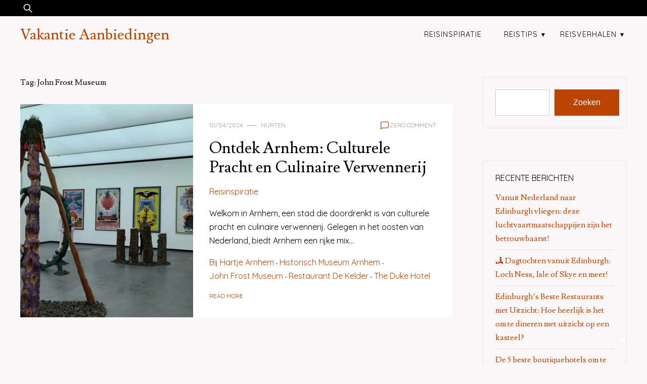

--- FILE ---
content_type: text/css
request_url: https://vakantieaanbiedingen.net/wp-content/themes/safari-blog/style.css?ver=1.0.2
body_size: 10405
content:
@charset "UTF-8";
/*!
Theme Name: Safari Blog
Author: graphthemes
Theme URI: https://graphthemes.com/safari/
Author URI: https://graphthemes.com/
Description: Travel bloggers theme. Safari Blog is a WordPress theme that was designed specifically for travel bloggers. It comes with a variety of features that will make it easy for you to share your stories and photos with the world. Safari Blog is SEO friendly, easy to use, and fast loading, so you can focus on creating great content instead of worrying about the technical details. Plus, with its minimal design and user-friendly interface, Safari Blog is perfect for bloggers who want a sleek and professional look without all the fuss. Plus, it is responsive, so it will look great on any device. Whether you’re using a desktop computer, a tablet, or a smartphone, Safari will display beautifully.
Version: 1.0.2
Tested up to: 6.0
Requires PHP: 5.6
License: GNU General Public License v3 or later
License URI: https://www.gnu.org/licenses/gpl-3.0.html
Text Domain: safari-blog
Tags: blog, news, custom-colors, custom-header, editor-style, flexible-header, footer-widgets, right-sidebar, two-columns, custom-background, custom-logo, custom-menu, featured-images, threaded-comments, translation-ready, theme-options, sticky-post

This theme, like WordPress, is licensed under the GPL.
Use it to make something cool, have fun, and share what you've learned.

Safari Blog, Copyright 2022 Graphthemes
Safari Blog is distributed under the terms of the GNU GPL



*/
/*** normalize ***/
/*--------------------------------------------------------------
# Generic
--------------------------------------------------------------*/
/* Normalize
--------------------------------------------- */
/*! normalize.css v8.0.1 | MIT License | github.com/necolas/normalize.css */
/* Document
	 ========================================================================== */
/**
 * 1. Correct the line height in all browsers.
 * 2. Prevent adjustments of font size after orientation changes in iOS.
 */
html {
  line-height: 1.15;
  -webkit-text-size-adjust: 100%;
}

/* Sections
	 ========================================================================== */
/**
 * Remove the margin in all browsers.
 */
body {
  margin: 0;
}

/**
 * Render the `main` element consistently in IE.
 */
main {
  display: block;
}

/**
 * Correct the font size and margin on `h1` elements within `section` and
 * `article` contexts in Chrome, Firefox, and Safari.
 */
h1 {
  font-size: 2em;
  margin: 0.67em 0;
}

/* Grouping content
	 ========================================================================== */
/**
 * 1. Add the correct box sizing in Firefox.
 * 2. Show the overflow in Edge and IE.
 */
hr {
  box-sizing: content-box;
  height: 0;
  overflow: visible;
}

/**
 * 1. Correct the inheritance and scaling of font size in all browsers.
 * 2. Correct the odd `em` font sizing in all browsers.
 */
pre {
  font-family: monospace, monospace;
  font-size: 1em;
}

/* Text-level semantics
	 ========================================================================== */
/**
 * Remove the gray background on active links in IE 10.
 */
a {
  background-color: transparent;
}

/**
 * 1. Remove the bottom border in Chrome 57-
 * 2. Add the correct text decoration in Chrome, Edge, IE, Opera, and Safari.
 */
abbr[title] {
  border-bottom: none;
  text-decoration: underline;
  -webkit-text-decoration: underline dotted;
          text-decoration: underline dotted;
}

/**
 * Add the correct font weight in Chrome, Edge, and Safari.
 */
b,
strong {
  font-weight: bolder;
}

/**
 * 1. Correct the inheritance and scaling of font size in all browsers.
 * 2. Correct the odd `em` font sizing in all browsers.
 */
code,
kbd,
samp {
  font-family: monospace, monospace;
  font-size: 1em;
}

/**
 * Add the correct font size in all browsers.
 */
small {
  font-size: 80%;
}

/**
 * Prevent `sub` and `sup` elements from affecting the line height in
 * all browsers.
 */
sub,
sup {
  font-size: 75%;
  line-height: 0;
  position: relative;
  vertical-align: baseline;
}

sub {
  bottom: -0.25em;
}

sup {
  top: -0.5em;
}

/* Embedded content
	 ========================================================================== */
/**
 * Remove the border on images inside links in IE 10.
 */
img {
  border-style: none;
}

/* Forms
	 ========================================================================== */
/**
 * 1. Change the font styles in all browsers.
 * 2. Remove the margin in Firefox and Safari.
 */
button,
input,
optgroup,
select,
textarea {
  font-family: inherit;
  font-size: 100%;
  line-height: 1.15;
  margin: 0;
}

/**
 * Show the overflow in IE.
 * 1. Show the overflow in Edge.
 */
button,
input {
  overflow: visible;
}

/**
 * Remove the inheritance of text transform in Edge, Firefox, and IE.
 * 1. Remove the inheritance of text transform in Firefox.
 */
button,
select {
  text-transform: none;
}

/**
 * Correct the inability to style clickable types in iOS and Safari.
 */
button,
[type=button],
[type=reset],
[type=submit] {
  -webkit-appearance: button;
}

/**
 * Remove the inner border and padding in Firefox.
 */
button::-moz-focus-inner,
[type=button]::-moz-focus-inner,
[type=reset]::-moz-focus-inner,
[type=submit]::-moz-focus-inner {
  border-style: none;
  padding: 0;
}

/**
 * Restore the focus styles unset by the previous rule.
 */
button:-moz-focusring,
[type=button]:-moz-focusring,
[type=reset]:-moz-focusring,
[type=submit]:-moz-focusring {
  outline: 1px dotted ButtonText;
}

/**
 * Correct the padding in Firefox.
 */
fieldset {
  padding: 0.35em 0.75em 0.625em;
}

/**
 * 1. Correct the text wrapping in Edge and IE.
 * 2. Correct the color inheritance from `fieldset` elements in IE.
 * 3. Remove the padding so developers are not caught out when they zero out
 *		`fieldset` elements in all browsers.
 */
legend {
  box-sizing: border-box;
  color: inherit;
  display: table;
  max-width: 100%;
  padding: 0;
  white-space: normal;
}

/**
 * Add the correct vertical alignment in Chrome, Firefox, and Opera.
 */
progress {
  vertical-align: baseline;
}

/**
 * Remove the default vertical scrollbar in IE 10+.
 */
textarea {
  overflow: auto;
}

/**
 * 1. Add the correct box sizing in IE 10.
 * 2. Remove the padding in IE 10.
 */
[type=checkbox],
[type=radio] {
  box-sizing: border-box;
  padding: 0;
}

/**
 * Correct the cursor style of increment and decrement buttons in Chrome.
 */
[type=number]::-webkit-inner-spin-button,
[type=number]::-webkit-outer-spin-button {
  height: auto;
}

/**
 * 1. Correct the odd appearance in Chrome and Safari.
 * 2. Correct the outline style in Safari.
 */
[type=search] {
  -webkit-appearance: textfield;
  outline-offset: -2px;
}

/**
 * Remove the inner padding in Chrome and Safari on macOS.
 */
[type=search]::-webkit-search-decoration {
  -webkit-appearance: none;
}

/**
 * 1. Correct the inability to style clickable types in iOS and Safari.
 * 2. Change font properties to `inherit` in Safari.
 */
::-webkit-file-upload-button {
  -webkit-appearance: button;
  font: inherit;
}

/* Interactive
	 ========================================================================== */
/*
 * Add the correct display in Edge, IE 10+, and Firefox.
 */
details {
  display: block;
}

/*
 * Add the correct display in all browsers.
 */
summary {
  display: list-item;
}

/* Misc
	 ========================================================================== */
/**
 * Add the correct display in IE 10+.
 */
template {
  display: none;
}

/**
 * Add the correct display in IE 10.
 */
[hidden] {
  display: none;
}

/* Box sizing
--------------------------------------------- */
/* Inherit box-sizing to more easily change it's value on a component level.
@link http://css-tricks.com/inheriting-box-sizing-probably-slightly-better-best-practice/ */
*,
*::before,
*::after {
  box-sizing: inherit;
}

html {
  box-sizing: border-box;
}

/*--------------------------------------------------------------
# Base
--------------------------------------------------------------*/
/* Typography
--------------------------------------------- */
body,
button,
input,
select,
optgroup,
textarea {
  color: #404040;
  font-family: -apple-system, BlinkMacSystemFont, "Segoe UI", Roboto, Oxygen-Sans, Ubuntu, Cantarell, "Helvetica Neue", sans-serif;
}

h1,
h2,
h3,
h4,
h5,
h6 {
  clear: both;
}

p {
  margin-bottom: 1.5em;
}

dfn,
cite,
em,
i {
  font-style: italic;
}

blockquote {
  margin: 0 1.5em;
}

address {
  margin: 0 0 1.5em;
}

pre {
  background: #eee;
  font-family: "Courier 10 Pitch", courier, monospace;
  line-height: 1.6;
  margin-bottom: 1.6em;
  max-width: 100%;
  overflow: auto;
  padding: 1.6em;
}

code,
kbd,
tt,
var {
  font-family: monaco, consolas, "Andale Mono", "DejaVu Sans Mono", monospace;
}

abbr,
acronym {
  border-bottom: 1px dotted #666;
  cursor: help;
}

mark,
ins {
  background: #fff9c0;
  text-decoration: none;
}

big {
  font-size: 125%;
}

/* Elements
--------------------------------------------- */
body {
  background: #fff;
}

hr {
  background-color: #ccc;
  border: 0;
  height: 1px;
  margin-bottom: 1.5em;
}

ul,
ol {
  margin: 0 0 1.5em 3em;
}

ul {
  list-style: disc;
}

ol {
  list-style: decimal;
}

li > ul,
li > ol {
  margin-bottom: 0;
  margin-left: 1.5em;
}

dt {
  font-weight: 700;
}

dd {
  margin: 0 1.5em 1.5em;
}

/* Make sure embeds and iframes fit their containers. */
embed,
iframe,
object {
  max-width: 100%;
}

img {
  height: auto;
  max-width: 100%;
}

figure {
  margin: 1em 0;
}

table {
  margin: 0 0 1.5em;
  width: 100%;
}

/* Links
--------------------------------------------- */
a {
  color: #4169e1;
}

a:visited {
  color: #800080;
}

a:hover,
a:focus,
a:active {
  color: #191970;
}

a:focus {
  outline: thin dotted;
}

a:hover,
a:active {
  outline: 0;
}

/* Forms
--------------------------------------------- */
button,
input[type=button],
input[type=reset],
input[type=submit] {
  border: 1px solid;
  border-color: #ccc #ccc #bbb;
  border-radius: 3px;
  background: #e6e6e6;
  color: rgba(0, 0, 0, 0.8);
  line-height: 1;
  padding: 0.6em 1em 0.4em;
}

button:hover,
input[type=button]:hover,
input[type=reset]:hover,
input[type=submit]:hover {
  border-color: #ccc #bbb #aaa;
}

button:active,
button:focus,
input[type=button]:active,
input[type=button]:focus,
input[type=reset]:active,
input[type=reset]:focus,
input[type=submit]:active,
input[type=submit]:focus {
  border-color: #aaa #bbb #bbb;
}

input[type=text],
input[type=email],
input[type=url],
input[type=password],
input[type=search],
input[type=number],
input[type=tel],
input[type=range],
input[type=date],
input[type=month],
input[type=week],
input[type=time],
input[type=datetime],
input[type=datetime-local],
input[type=color],
textarea {
  color: #666;
  border: 1px solid #ccc;
  border-radius: 3px;
  padding: 3px;
}

input[type=text]:focus,
input[type=email]:focus,
input[type=url]:focus,
input[type=password]:focus,
input[type=search]:focus,
input[type=number]:focus,
input[type=tel]:focus,
input[type=range]:focus,
input[type=date]:focus,
input[type=month]:focus,
input[type=week]:focus,
input[type=time]:focus,
input[type=datetime]:focus,
input[type=datetime-local]:focus,
input[type=color]:focus,
textarea:focus {
  color: #111;
}

select {
  border: 1px solid #ccc;
}

textarea {
  width: 100%;
}

/*--------------------------------------------------------------
# Layouts
--------------------------------------------------------------*/
/*--------------------------------------------------------------
# Components
--------------------------------------------------------------*/
/* Posts and pages
--------------------------------------------- */
.sticky {
  display: block;
}

.post,
.page {
  margin: 0;
}

.updated:not(.published) {
  display: none;
}

.page-content,
.entry-content,
.entry-summary {
  margin: 1.5em 0 0;
}

.page-links {
  clear: both;
  margin: 0 0 1.5em;
}

/* Comments
--------------------------------------------- */
.comment-content a {
  word-wrap: break-word;
}

.bypostauthor {
  display: block;
}

/* Widgets
--------------------------------------------- */
.widget {
  margin: 0 0 4em;
}

.widget select {
  max-width: 100%;
}

/* Media
--------------------------------------------- */
.page-content .wp-smiley,
.entry-content .wp-smiley,
.comment-content .wp-smiley {
  border: none;
  margin-bottom: 0;
  margin-top: 0;
  padding: 0;
}

/* Make sure logo link wraps around logo image. */
.custom-logo-link {
  display: inline-block;
}

/* Captions
--------------------------------------------- */
.wp-caption {
  margin-bottom: 1.5em;
  max-width: 100%;
}

.wp-caption img[class*=wp-image-] {
  display: block;
  margin-left: auto;
  margin-right: auto;
}

.wp-caption .wp-caption-text {
  margin: 0.8075em 0;
}

.wp-caption-text {
  text-align: center;
}

/* Galleries
--------------------------------------------- */
.gallery {
  margin-bottom: 1.5em;
  display: grid;
  grid-gap: 1.5em;
}

.gallery-item {
  display: inline-block;
  text-align: center;
  width: 100%;
}

.gallery-columns-2 {
  grid-template-columns: repeat(2, 1fr);
}

.gallery-columns-3 {
  grid-template-columns: repeat(3, 1fr);
}

.gallery-columns-4 {
  grid-template-columns: repeat(4, 1fr);
}

.gallery-columns-5 {
  grid-template-columns: repeat(5, 1fr);
}

.gallery-columns-6 {
  grid-template-columns: repeat(6, 1fr);
}

.gallery-columns-7 {
  grid-template-columns: repeat(7, 1fr);
}

.gallery-columns-8 {
  grid-template-columns: repeat(8, 1fr);
}

.gallery-columns-9 {
  grid-template-columns: repeat(9, 1fr);
}

.gallery-caption {
  display: block;
}

/*--------------------------------------------------------------
# Plugins
--------------------------------------------------------------*/
/* Jetpack infinite scroll
--------------------------------------------- */
/* Hide the Posts Navigation and the Footer when Infinite Scroll is in use. */
.infinite-scroll .posts-navigation,
.infinite-scroll.neverending .site-footer {
  display: none;
}

/* Re-display the Theme Footer when Infinite Scroll has reached its end. */
.infinity-end.neverending .site-footer {
  display: block;
}

/*--------------------------------------------------------------
# Utilities
--------------------------------------------------------------*/
/* Accessibility
--------------------------------------------- */
/* Text meant only for screen readers. */
.screen-reader-text {
  border: 0;
  clip: rect(1px, 1px, 1px, 1px);
  -webkit-clip-path: inset(50%);
          clip-path: inset(50%);
  height: 1px;
  margin: -1px;
  overflow: hidden;
  padding: 0;
  position: absolute !important;
  width: 1px;
  word-wrap: normal !important;
}

.screen-reader-text:focus {
  background-color: #f1f1f1;
  border-radius: 3px;
  box-shadow: 0 0 2px 2px rgba(0, 0, 0, 0.6);
  clip: auto !important;
  -webkit-clip-path: none;
          clip-path: none;
  color: #21759b;
  display: block;
  font-size: 0.875rem;
  font-weight: 700;
  height: auto;
  left: 5px;
  line-height: normal;
  padding: 15px 23px 14px;
  text-decoration: none;
  top: 5px;
  width: auto;
  z-index: 100000;
}

/* Do not show the outline on the skip link target. */
#primary[tabindex="-1"]:focus {
  outline: 0;
}

/* Alignments
--------------------------------------------- */
.alignleft {
  /*rtl:ignore*/
  float: left;
  /*rtl:ignore*/
  margin-right: 1.5em;
  margin-bottom: 1.5em;
}

.alignright {
  /*rtl:ignore*/
  float: right;
  /*rtl:ignore*/
  margin-left: 1.5em;
  margin-bottom: 1.5em;
}

.aligncenter {
  clear: both;
  display: block;
  margin-left: auto;
  margin-right: auto;
  margin-bottom: 1.5em;
}

/*** normalize ***/
/*** Global ***/
body {
  font-family: var(--primary-font);
  line-height: var(--line-height);
  font-weight: var(--font-weight);
  color: var(--dark-color);
  color: var(--dark-color);
}

.container {
  max-width: var(--container-width);
  margin: 0 auto;
  padding: 0 40px;
}
@media only screen and (max-width: 800px) {
  .container {
    padding: 0 20px;
  }
}

a, a:visited {
  transition: all 0.2s ease;
  color: var(--primary-color);
  text-decoration: none;
  background: linear-gradient(var(--primary-color), var(--primary-color));
  background-size: 0 1px;
  background-position: 0 100%;
  background-repeat: no-repeat;
}
a:hover, a:focus, a:active, a:visited:hover, a:visited:focus, a:visited:active {
  color: var(--dark-color);
  background-size: 100% 1px;
}

.main-wrapper {
  display: grid;
  grid-template-columns: 9fr 3fr;
  -moz-column-gap: 60px;
       column-gap: 60px;
  row-gap: 40px;
  margin: 3rem 0;
}
@media only screen and (max-width: 900px) {
  .main-wrapper {
    grid-template-columns: 1fr;
  }
}

.page-title {
  margin-top: 0;
}

.widget-title, .widget_block h2 {
  font-size: 1rem;
  margin: 0 0 1rem 0;
  font-family: var(--primary-font);
  text-transform: uppercase;
}

h1, h2, h3 {
  font-family: var(--secondary-font);
}

h1 {
  font-size: 3rem;
  font-weight: 400;
  line-height: 1.4;
}

h2 {
  font-size: 2.5rem;
  line-height: 1.2;
  font-weight: 400;
}

h3 {
  font-size: 2rem;
  line-height: 1.2;
  font-weight: 400;
}

h4 {
  font-size: 1.5rem;
}

h5 {
  font-size: 1.25rem;
}

h6 {
  font-size: 1rem;
  line-height: 1.3;
}

@media only screen and (max-width: 900px) {
  h1 {
    font-size: 2.5rem;
  }
  h2 {
    font-size: 2rem;
  }
  h3 {
    font-size: 1.6rem;
  }
  h4 {
    font-size: 1.25rem;
  }
  h4 {
    font-size: 1.15rem;
  }
  h4 {
    font-size: 1rem;
  }
}
@media only screen and (max-width: 500px) {
  h1 {
    font-size: 2rem;
  }
  h2 {
    font-size: 1.5rem;
  }
  h3 {
    font-size: 1.25rem;
  }
  h4 {
    font-size: 1.15rem;
  }
  h4 {
    font-size: 1.5rem;
  }
  h4 {
    font-size: 1rem;
  }
}
.wp-block-search__button, input[type=submit], input[type=button] {
  background-color: var(--primary-color);
  border: none;
  color: var(--light-color);
  padding: 1.25rem 3rem;
  border-radius: 0;
  cursor: pointer;
}
.wp-block-search__button:hover, input[type=submit]:hover, input[type=button]:hover {
  background-color: var(--secondary-color);
}

.error-404 {
  height: 80vh;
  display: flex;
  align-items: center;
  justify-content: center;
  flex-wrap: wrap;
  flex-direction: column;
}
.error-404 h1 {
  margin: 0;
}
.error-404 .search-form {
  text-align: center;
}
.error-404 .search-form .search-field {
  padding: 18px 18px 19px 18px;
  border-radius: 0;
}
@media only screen and (max-width: 500px) {
  .error-404 .search-form .search-field {
    width: 100%;
  }
}
@media only screen and (max-width: 500px) {
  .error-404 .search-form input[type=submit] {
    width: 100%;
    margin-top: 15px;
  }
}

/*** Global ***/
/*** navigation ***/
/*--------------------------------------------------------------
  ## Menus
  --------------------------------------------------------------*/
.main-navigation ul {
  padding: 0;
  margin: 0;
}
.main-navigation ul ul {
  text-align: left;
  transition: all 500ms ease;
  -webkit-transition: all 500ms ease;
  -moz-transition: all 500ms ease;
  -o-transition: all 500ms ease;
  -ms-transition: all 500ms ease;
  top: 100%;
  left: 0;
  box-shadow: 0 0px 20px rgba(166, 166, 166, 0.25);
  width: 220px;
  position: absolute;
  z-index: 999;
  transform-origin: top;
  -webkit-animation-fill-mode: forwards;
  animation-fill-mode: forwards;
  transform: scale(1, 0);
  display: block;
  opacity: 0;
  background-color: var(--light-color);
}
.main-navigation ul ul ul {
  left: 100%;
  top: 0;
  left: 100%;
  top: 0;
}
.main-navigation ul ul li:hover > ul {
  opacity: 1;
  left: 100%;
}
.main-navigation ul li:hover > ul {
  display: block;
  opacity: 1;
  z-index: 1000;
  transform: scale(1, 1);
  transition: transform 0.3s ease, opacity 0.2s ease 0.1s;
  -webkit-transition: -webkit-transform 0.3s ease, opacity 0.2s ease 0.1s;
}
.main-navigation ul li:focus > ul {
  display: block;
  opacity: 1;
  z-index: 1000;
  transform: scale(1, 1);
  transition: transform 0.3s ease, opacity 0.2s ease 0.1s;
  -webkit-transition: -webkit-transform 0.3s ease, opacity 0.2s ease 0.1s;
}
.main-navigation ul li li:last-child > a {
  border: none;
}
.main-navigation ul li li a:hover:after {
  display: none;
}
.main-navigation ul li a {
  display: block;
  padding: 8px 20px;
  position: relative;
  z-index: 99;
  transition: all 0.3s ease;
  font-size: 0.9rem;
  text-transform: uppercase;
  letter-spacing: 1px;
  color: var(--dark-color);
}
.main-navigation ul li a:hover {
  color: var(--primary-color);
}
.main-navigation ul li ul li a {
  padding: 10px 20px !important;
}
.main-navigation ul li ul li.page_item_has_children > a::before {
  content: "▾";
  right: 15px;
}
.main-navigation ul li ul li.page_item_has_children > a::before .main-navigation ul li ul li.menu-item-has-children > a::before {
  right: 20px;
  top: 10px;
  transform: rotate(-90deg);
}
.main-navigation ul li ul li.menu-item-has-children > a::before {
  content: "›";
  right: 15px;
}
.main-navigation ul li.focus > ul {
  display: block;
  opacity: 1;
  z-index: 1000;
  transform: scale(1, 1);
  transition: transform 0.3s ease, opacity 0.2s ease 0.1s;
  -webkit-transition: -webkit-transform 0.3s ease, opacity 0.2s ease 0.1s;
}
.main-navigation ul > li:hover > ul {
  opacity: 1;
  left: 0;
  z-index: 999;
  background: var(--light-color);
}
.main-navigation ul li.page_item_has_children > a::before {
  content: "▾";
  position: absolute;
  right: 5px;
  top: 50%;
  transform: translateY(-50%);
  -webkit-transform: translateY(-50%);
  transition: all 0.3s ease-in-out;
  -webkit-transition: all 0.3s ease-in-out;
  -moz-transition: all 0.3s ease-in-out;
}
.main-navigation ul li.menu-item-has-children > a::before {
  content: "▾";
  position: absolute;
  right: 5px;
  top: 50%;
  transform: translateY(-50%);
  -webkit-transform: translateY(-50%);
  transition: all 0.3s ease-in-out;
  -webkit-transition: all 0.3s ease-in-out;
  -moz-transition: all 0.3s ease-in-out;
}
.main-navigation li {
  position: relative;
  display: inline-block;
  margin-bottom: 0;
}
.main-navigation li li {
  float: none;
  display: block;
}
.main-navigation li > a {
  position: relative;
}
.main-navigation li li.current_page_item > a:after {
  display: none;
}
.main-navigation li li.current-menu-item > a:after {
  display: none;
}
.main-navigation .dropdown-toggle::after {
  display: none !important;
}

@media screen and (min-width: 37.5em) {
  .menu-toggle {
    display: none;
  }
}
@media screen and (max-width: 1200px) {
  /*navigation responsive*/
  /*hamburger style*/
  .menu-toggle {
    display: block;
    background: none;
    padding: 0;
    z-index: 999;
    margin: 0 auto;
  }
  .navbar-toggler {
    margin: 0 0 0 auto;
    border: 0;
    border-radius: 0;
    padding: 0;
  }
  #nav-icon {
    width: 26px;
    height: 24px;
    position: relative;
    margin: 0 auto;
    transform: rotate(0deg);
    cursor: pointer;
  }
  #nav-icon span {
    display: block;
    position: absolute;
    height: 1px;
    width: 100%;
    opacity: 1;
    left: 0;
    transform: rotate(0deg);
    background: var(--primary-color);
  }
  #nav-icon span:nth-child(1) {
    top: 0px;
  }
  #nav-icon span:nth-child(2), #nav-icon span:nth-child(3) {
    top: 9px;
  }
  #nav-icon span:nth-child(4) {
    top: 18px;
  }
  /* Icon 3 */
  .main-navigation.toggled #nav-icon span:nth-child(1) {
    top: 7px;
    width: 0%;
    left: 50%;
  }
  .main-navigation.toggled #nav-icon span:nth-child(2) {
    transform: rotate(45deg);
  }
  .main-navigation.toggled #nav-icon span:nth-child(3) {
    transform: rotate(-45deg);
  }
  .main-navigation.toggled #nav-icon span:nth-child(4) {
    top: 7px;
    width: 0%;
    left: 50%;
  }
  .main-navigation ul li a {
    padding: 10px 15px;
    width: 100%;
  }
  .main-navigation ul li.page_item_has_children > a::before, .main-navigation ul li.menu-item-has-children > a::before {
    right: 15px;
  }
  .main-navigation ul li ul li.page_item_has_children > a::before, .main-navigation ul li ul li.menu-item-has-children > a::before {
    right: 15px;
  }
  ▾ .main-navigation ul li ul li.page_item_has_children > a::before, .main-navigation ul li ul li.menu-item-has-children > a::before {
    content: "▾";
  }
  .main-navigation ul ul {
    visibility: initial;
    opacity: 1;
    transition: initial;
    top: initial;
    left: initial;
    width: 100%;
    position: static;
    z-index: 999;
    transform-origin: initial;
    -webkit-animation-fill-mode: initial;
            animation-fill-mode: initial;
    transform: initial;
    box-shadow: initial;
    height: 0;
    overflow: hidden;
    background-color: #fff;
    margin: 0;
  }
  .main-navigation li {
    display: block;
    border-bottom: 1px solid #eee;
  }
  .main-navigation .nav-menu {
    display: none;
    position: absolute;
    top: 100%;
    left: 0;
    right: 0;
    background: #fff;
    box-shadow: 0px 0px 10px 0px rgba(0, 0, 0, 0.1);
    z-index: 999;
    margin: 0;
  }
  .main-navigation.toggled .nav-menu {
    display: block;
    z-index: 999;
  }
  .main-navigation ul li:hover > ul, .main-navigation ul li:focus > ul, .main-navigation ul li.focus > ul {
    height: auto;
    overflow: visible;
    z-index: 1000;
  }
  .main-navigation ul ul ul {
    left: initial;
    top: initial;
    border-style: solid none none;
    border-top: 1px solid #ddd;
  }
  /*end hamburger*/
  .header .header-wrapper {
    display: flex;
    flex-wrap: wrap;
  }
  .header-wrapper .main-navigation ul {
    float: none;
  }
  /*end navigation responsive*/
}
.post-navigation .nav-links {
  display: flex;
}
.post-navigation .nav-links .nav-previous {
  flex: 1 0 50%;
}
.post-navigation .nav-links .nav-previous:before {
  content: "←";
  margin-right: 5px;
}
.post-navigation .nav-links .nav-next {
  text-align: end;
  flex: 1 0 50%;
}
.post-navigation .nav-links .nav-next:after {
  content: "→";
  margin-left: 5px;
}

/* Icon 2 */
#nav-icon3 {
  width: 40px;
  height: 30px;
  position: relative;
  transform: rotate(0deg);
  transition: 0.5s ease-in-out;
  cursor: pointer;
  border: none;
}

#nav-icon3 span {
  display: block;
  position: absolute;
  height: 3px;
  width: 100%;
  background: var(--primary-color);
  border-radius: 9px;
  opacity: 1;
  left: 0;
  transform: rotate(0deg);
  transition: 0.25s ease-in-out;
}

#nav-icon3 span:nth-child(1) {
  top: 0px;
}

#nav-icon3 span:nth-child(2), #nav-icon3 span:nth-child(3) {
  top: 11px;
}

#nav-icon3 span:nth-child(4) {
  top: 22px;
}

#nav-icon3.open span:nth-child(1) {
  top: 11px;
  width: 0%;
  left: 50%;
}

#nav-icon3.open span:nth-child(2) {
  transform: rotate(45deg);
}

#nav-icon3.open span:nth-child(3) {
  transform: rotate(-45deg);
}

#nav-icon3.open span:nth-child(4) {
  top: 11px;
  width: 0%;
  left: 50%;
}

/*** navigation ***/
/*** header ***/
header a {
  transition: all 0.3s ease;
}

header.site-header {
  padding: 0;
  position: relative;
}
header.site-header .header-wrapper {
  padding: 1rem 0;
}
header.site-header .header-wrapper .site-header-wrapper {
  display: flex;
  align-items: center;
  justify-content: space-between;
}
header.site-header .header-wrapper .site-header-wrapper .site-branding {
  min-width: var(--logo-size);
  display: flex;
  align-items: center;
  gap: 10px;
  width: 350px;
}
header.site-header .header-wrapper .site-header-wrapper .site-branding .custom-logo-link {
  background: none;
}
header.site-header .header-wrapper .site-header-wrapper .site-branding .custom-logo-link img {
  width: var(--logo-size);
  max-width: none;
}
header.site-header .header-wrapper .site-header-wrapper .site-branding .site-identity {
  width: -webkit-max-content;
  width: -moz-max-content;
  width: max-content;
}
header.site-header .header-wrapper .site-header-wrapper .site-branding .site-identity .site-title {
  font-size: var(--site-identity-font-size);
  font-family: var(--site-identity-font-family);
  line-height: 1.25em;
  width: -webkit-max-content;
  width: -moz-max-content;
  width: max-content;
}
header.site-header .header-wrapper .site-header-wrapper .site-branding .site-identity .site-title .logo {
  color: var(--site-title-color);
}
header.site-header .header-wrapper .site-header-wrapper .site-branding .site-identity .site-description {
  font-size: 1rem;
  width: -webkit-max-content;
  width: -moz-max-content;
  width: max-content;
}
header.site-header.sticky-header {
  position: -webkit-sticky;
  position: sticky;
  top: 0;
  z-index: 100;
}

.top-bar {
  background-color: var(--dark-color);
  min-height: 32px;
}
.top-bar .social-links {
  justify-content: flex-end;
  padding: 0.5rem 0;
}
.top-bar .top-wrapper {
  display: flex;
  justify-content: space-between;
  position: relative;
}

.logged-in header.sticky-header {
  top: 32px;
}

#breadcrumbs {
  list-style: none;
  margin: 3rem 0 1rem 0;
  padding: 0;
  overflow: hidden;
  font-size: 0.75rem;
  text-transform: uppercase;
}
#breadcrumbs li {
  display: inline-block;
  vertical-align: middle;
  margin-right: 15px;
}
#breadcrumbs li.separator {
  font-size: 18px;
  font-weight: 100;
  color: #ccc;
}

.site-header .search-form {
  position: absolute;
  left: 0;
  top: 0;
  right: 0;
}
@media only screen and (max-width: 500px) {
  .site-header .search-form {
    left: -20px;
    right: -20px;
  }
}

.site-header .search-field {
  background-color: transparent;
  background-image: url(images/search.svg);
  background-position: 5px center;
  background-repeat: no-repeat;
  background-size: 20px;
  border: none;
  cursor: pointer;
  height: 32px;
  margin: 0 0;
  padding: 0 5px 0 45px;
  border-radius: 0;
  position: relative;
  transition: width 400ms ease, background 400ms ease;
  width: 0;
  color: var(--dark-color) !important;
}
@media only screen and (max-width: 500px) {
  .site-header .search-field {
    background-position: 15px center;
  }
}
.site-header .search-field:focus {
  background-color: rgba(255, 255, 255, 0.85);
  background-image: url(images/search-b.svg);
  border: none;
  cursor: text;
  outline: 0;
  width: 320px;
}
@media only screen and (max-width: 500px) {
  .site-header .search-field:focus {
    width: 100%;
  }
}
.site-header .search-field::-moz-placeholder {
  color: var(--dark-color) !important;
  font-weight: 300;
}
.site-header .search-field:-ms-input-placeholder {
  color: var(--dark-color) !important;
  font-weight: 300;
}
.site-header .search-field::placeholder {
  color: var(--dark-color) !important;
  font-weight: 300;
}
.site-header .search-submit {
  display: none;
}

/*** header ***/
/*** archive ***/
.news-snippet {
  margin-bottom: 4rem;
  display: flex;
  justify-content: space-between;
  flex-wrap: nowrap;
  background-color: var(--light-color);
}
@media only screen and (max-width: 500px) {
  .news-snippet {
    flex-direction: column;
  }
}
.news-snippet .news-title {
  margin: 1rem 0;
}
.news-snippet .news-title a {
  color: var(--secondary-color);
}
.news-snippet .featured-image {
  background: none;
  width: 40%;
  display: flex;
}
@media only screen and (max-width: 500px) {
  .news-snippet .featured-image {
    width: 100%;
  }
}
.news-snippet .featured-image img {
  width: 100%;
  height: 100%;
  -o-object-fit: cover;
     object-fit: cover;
}
.news-snippet .summary {
  width: 100%;
  padding: 1rem 2rem;
}
.news-snippet .summary .excerpt {
  margin: 1rem 0;
}

.has-post-thumbnail .summary {
  width: 60%;
}
@media only screen and (max-width: 500px) {
  .has-post-thumbnail .summary {
    width: 100%;
  }
}

.site-main .post:first-child .news-snippet {
  position: relative;
  flex-direction: column;
  min-height: 400px;
}
.site-main .post:first-child .news-snippet .featured-image {
  width: 100%;
}
.site-main .post:first-child .news-snippet .summary {
  position: absolute;
  right: 0;
  bottom: 0;
  background: var(--light-color);
  width: 50%;
}
@media only screen and (max-width: 900px) {
  .site-main .post:first-child .news-snippet .summary {
    width: 100%;
    position: relative;
  }
}

.readmore {
  display: flex;
  align-items: center;
  gap: 7px;
}
.readmore svg {
  height: 19px;
  fill: var(--primary-color);
}
.readmore svg:hover {
  fill: var(--dark-color);
}

.info {
  margin: 1rem 0;
  font-size: 0.75rem;
  text-transform: uppercase;
  color: var(--grey-color);
}
.info .post-author {
  display: flex;
  align-items: center;
  margin-left: 0.5rem;
}
.info .post-author:before {
  content: "";
  background-color: var(--grey-color);
  height: 1px;
  width: 20px;
  display: inline-block;
  margin-right: 0.5rem;
}
.info .comments {
  display: flex;
  align-items: center;
  gap: 5px;
}
.info .comments a {
  background: none;
  color: var(--grey-color);
}
.info .comments a:hover {
  color: var(--primary-color);
}
.info .comments svg {
  fill: var(--primary-color);
}
.info.ihead, .info.ifoot {
  display: flex;
  justify-content: space-between;
  align-items: center;
}
@media only screen and (max-width: 500px) {
  .info.ihead, .info.ifoot {
    flex-wrap: wrap;
    gap: 10px;
  }
}

.list-inline {
  list-style: none;
  margin: 0;
  padding: 0;
  display: flex;
  align-items: center;
}
.list-inline a {
  background: none;
  color: var(--grey-color);
  display: inline-flex;
}
.list-inline a:hover {
  color: var(--primary-color);
}

.main-wrapper .category, .main-wrapper .tags {
  display: flex;
  gap: 0.5rem;
  margin: 1rem 0;
  flex-wrap: wrap;
}
.main-wrapper .category a, .main-wrapper .tags a {
  display: flex;
  align-items: center;
  background: none;
}
.main-wrapper .category a:after, .main-wrapper .tags a:after {
  content: "";
  background-color: var(--grey-color);
  height: 3px;
  width: 3px;
  display: inline-block;
  margin-left: 0.25rem;
  margin-right: 0.25rem;
  margin-top: 3px;
  border-radius: 50%;
}
.main-wrapper .category a:last-child:after, .main-wrapper .tags a:last-child:after {
  display: none;
}

.social-share .list-inline {
  gap: 7px;
}
.social-share .list-inline li {
  display: inline-flex;
}
.social-share .list-inline li svg {
  height: 1rem;
  width: auto;
  fill: var(--dark-color);
}
.social-share .list-inline li svg:hover {
  fill: var(--primary-color);
}

.related-posts {
  margin: 4rem 0;
}
.related-posts .post-holder {
  display: grid;
  grid-template-columns: 1fr 1fr 1fr;
  grid-column-gap: 2rem;
}
@media only screen and (max-width: 500px) {
  .related-posts .post-holder {
    grid-template-columns: 1fr;
  }
}
.related-posts .post-holder .news-snippet {
  margin-bottom: 1rem;
  flex-wrap: nowrap;
  flex-direction: column;
}
.related-posts .post-holder .news-snippet .featured-image {
  display: flex;
  width: 100%;
}
.related-posts .post-holder .news-snippet h5 {
  margin: 1rem 0;
  line-height: 1.25;
}

.posts-navigation .nav-links {
  display: flex;
  justify-content: space-between;
}

.pagination {
  margin-top: 2rem;
}
.pagination ul {
  display: flex;
  list-style: none;
  margin: 0;
  padding: 0;
  justify-content: center;
  gap: 1rem;
}
.pagination ul .active a {
  color: var(--dark-color);
}

/*** archive ***/
/*** sidebar ***/
@media only screen and (max-width: 900px) {
  .widget-area {
    display: grid;
    grid-template-columns: 1fr 1fr;
    gap: 2rem;
  }
}
@media only screen and (max-width: 500px) {
  .widget-area {
    grid-template-columns: 1fr;
    gap: 1rem;
  }
}
.widget-area .widget {
  padding: 1.5rem;
  border: 1px solid rgba(0, 0, 0, 0.0784313725);
  font-family: var(--secondary-font);
}
.widget-area .widget .widget-title {
  font-family: var(--primary-font);
  margin: 0 0 1rem 0;
  text-transform: uppercase;
  font-size: 1rem;
  font-weight: 700;
}
.widget-area .widget ul, .widget-area .widget ol {
  padding: 0;
  margin: 0;
  list-style: none;
}
.widget-area .widget.widget_archive li, .widget-area .widget.widget_categories li, .widget-area .widget.widget_recent_comments li, .widget-area .widget.widget_meta li, .widget-area .widget.widget_recent_entries li, .widget-area .widget.widget_block li {
  border-bottom: 1px solid rgba(0, 0, 0, 0.1098039216);
  padding-bottom: 0.5rem;
  margin-bottom: 0.5rem;
}
.widget-area .widget.widget_archive li:last-child, .widget-area .widget.widget_categories li:last-child, .widget-area .widget.widget_recent_comments li:last-child, .widget-area .widget.widget_meta li:last-child, .widget-area .widget.widget_recent_entries li:last-child, .widget-area .widget.widget_block li:last-child {
  margin-bottom: 0;
  border: none;
}
.widget-area .widget .info {
  font-family: var(--primary-font);
}
.widget-area .widget.widget_search .wp-block-search__label {
  display: none;
}
.widget-area .widget.widget_search .wp-block-search__inside-wrapper {
  display: grid;
  grid-template-columns: 4fr 1fr;
}
@media only screen and (max-width: 1200px) {
  .widget-area .widget.widget_search .wp-block-search__inside-wrapper {
    display: block;
  }
}
@media only screen and (max-width: 900px) {
  .widget-area .widget.widget_search .wp-block-search__inside-wrapper {
    display: grid;
  }
}
.widget-area .widget.widget_search .wp-block-search__inside-wrapper input[type=search] {
  height: 100%;
  width: 100%;
  border-radius: 0;
  padding: 1rem 1.5rem;
}
.widget-area .widget.widget_search .wp-block-search__inside-wrapper input[type=submit], .widget-area .widget.widget_search .wp-block-search__inside-wrapper .wp-block-search__button {
  padding: 1rem 2rem;
  width: 100%;
}
.widget-area .widget.widget_safari_blog_widget_author_profile .graphthemes-widget-author-bio-holder {
  text-align: center;
  font-family: var(--primary-font);
}
.widget-area .widget.widget_safari_blog_widget_author_profile .graphthemes-widget-author-bio-holder .image-holder img {
  border-radius: 50%;
  width: 150px;
  height: 150px;
  -o-object-fit: cover;
     object-fit: cover;
}
.widget-area .widget.widget_safari_blog_widget_author_profile .graphthemes-widget-author-bio-holder h5 {
  margin: 1rem 0;
  font-family: var(--secondary-font);
  font-weight: 400;
}
.widget-area .widget.widget_safari_blog_widget_author_profile .graphthemes-widget-author-bio-holder .author-bio-content {
  margin: 1rem 0 2rem 0;
}
.widget-area .widget.widget_safari_blog_widget_author_profile .graphthemes-widget-author-bio-holder .btn-readmore {
  background-color: var(--primary-color);
  color: var(--light-color);
  padding: 0.5rem 3rem;
  display: inline-block;
}
.widget-area .widget.widget_safari_blog_widget_author_profile .graphthemes-widget-author-bio-holder .btn-readmore:hover {
  background-color: var(--secondary-color);
}
.widget-area .widget.widget_safari_blog_widget_author_profile .graphthemes-widget-author-bio-holder .social-share {
  display: flex;
  justify-content: center;
  align-items: center;
  margin-top: 1.5rem;
}
.widget-area .widget.widget_safari_blog_widget_author_profile .graphthemes-widget-author-bio-holder .social-share ul {
  gap: 1rem;
}
.widget-area .widget.widget_safari_blog_widget_popular_post ul li, .widget-area .widget.widget_safari_blog_widget_recent_post ul li {
  display: flex;
  margin-bottom: 1rem;
}
.widget-area .widget.widget_safari_blog_widget_popular_post ul li .post-thumbnail, .widget-area .widget.widget_safari_blog_widget_recent_post ul li .post-thumbnail {
  margin: 2px 15px 0 0;
  flex-shrink: 0;
  flex-basis: 100px;
  background: none;
}
.widget-area .widget.widget_safari_blog_widget_popular_post ul li .post-thumbnail img, .widget-area .widget.widget_safari_blog_widget_recent_post ul li .post-thumbnail img {
  height: 70px;
  -o-object-fit: cover;
     object-fit: cover;
}
.widget-area .widget.widget_safari_blog_widget_popular_post ul li .entry-header, .widget-area .widget.widget_safari_blog_widget_recent_post ul li .entry-header {
  flex: auto;
}
.widget-area .widget.widget_safari_blog_widget_popular_post ul li h6, .widget-area .widget.widget_safari_blog_widget_recent_post ul li h6 {
  margin: 0;
  font-weight: 400;
}

/*** sidebar ***/
/*** single page ***/
.inside-page .inner-article-content a {
  background-size: 100% 1px;
}
.inside-page .inner-article-content a:hover {
  background-size: 0 1px;
  color: var(--primary-color);
}

/*** single page ***/
/*** single post ***/
header.page-header {
  margin-bottom: 2rem;
  color: var(--secondary-color);
}
header.page-header h1 {
  font-size: 1rem;
  margin: 0;
}

.entry-header h1.entry-title {
  margin: 0 0 2rem 0;
  line-height: 1.2;
  font-weight: 400;
}

.entry-content a {
  background-size: 100% 1px;
  transition: all 0.2s ease;
}
.entry-content a:hover, .entry-content a:focus {
  background-image: linear-gradient(var(--dark-color), var(--dark-color));
}

.featured-image {
  background-size: 0 !important;
}
.featured-image img {
  width: 100%;
}

.single-post ol, .single-post ul {
  margin-left: 0;
}
.single-post .wp-block-pullquote {
  margin: 4rem 0 1rem 0;
}
.single-post .wp-block-pullquote blockquote {
  position: relative;
}
.single-post .wp-block-pullquote blockquote p {
  font-style: italic;
  font-size: 1.5rem;
}
.single-post .wp-block-pullquote blockquote::before {
  content: open-quote;
  font-size: 10rem;
  color: var(--primary-color);
  position: absolute;
  top: -8rem;
}
.single-post .wp-block-quote {
  margin: 2rem;
  border-left: 5px solid var(--primary-color);
  padding-left: 2rem;
}
.single-post .wp-block-quote p {
  font-style: italic;
  font-size: 1.5rem;
}
.single-post .wp-block-preformatted, .single-post .wp-block-verse {
  background: var(--light-color);
}

.author-post {
  display: flex;
  justify-content: flex-start;
  background: var(--light-color);
  align-items: flex-start;
  padding: 2rem;
  gap: 1rem;
  margin-bottom: 2rem;
}
.author-post .author-image {
  width: 20%;
}
.author-post .author-image img {
  width: 100%;
}
.author-post .author-details {
  width: 80%;
}
.author-post h4 {
  margin: 0 0 1rem 0;
  line-height: 1;
}

.comments-area {
  margin-top: 4rem;
}
.comments-area .comments-title {
  font-size: 1.5rem;
}
.comments-area ol {
  list-style: none;
}
.comments-area ol.comment-list {
  margin: 0;
  padding: 0;
}
.comments-area ol.comment-list .thread-even {
  background: #ffffff;
  padding: 2rem;
}
.comments-area ol.comment-list .thread-odd {
  background: rgba(255, 255, 255, 0.4392156863);
  padding: 2rem;
}
.comments-area ol.comment-list .children {
  margin-top: 1rem;
}
.comments-area .comment-author {
  display: flex;
  align-items: center;
  gap: 5px;
  margin-bottom: 5px;
}
.comments-area .comment-author img {
  height: 2.5rem;
  width: 2.5rem;
}
.comments-area .comment-metadata {
  font-size: 0.75rem;
  text-transform: uppercase;
  display: flex;
  align-items: stretch;
  justify-content: space-between;
}

/*** single post ***/
/*** footer ***/
footer.site-footer {
  background-color: var(--primary-color);
  color: var(--light-color);
  padding: 2rem 0 1rem 0;
}
footer.site-footer .site-info {
  font-size: 1rem;
  align-items: center;
  text-align: center;
  padding: 1rem 0;
}
footer.site-footer .site-info a {
  color: var(--light-color);
}
footer.site-footer .site-info a:hover {
  text-decoration: none;
  color: var(--grey-color);
}
footer.site-footer .site-info a.footer-brand {
  text-decoration: underline;
}
footer.site-footer .site-info a.footer-brand:hover {
  text-decoration: none;
}

.social-links {
  display: flex;
  justify-content: center;
}
.social-links ul li {
  display: flex;
}
.social-links ul li a {
  margin: 0 0.5rem;
}
.social-links ul li a svg {
  fill: var(--light-color);
  max-width: 1rem;
  height: 1rem;
}
.social-links ul li a svg:hover {
  fill: var(--grey-color);
}

.scroll-to-top {
  width: 2rem;
  height: 2rem;
  display: inline-block;
  position: fixed;
  right: 2rem;
  bottom: 2rem;
  border-radius: 50%;
  background: var(--secondary-color);
  cursor: pointer;
}
.scroll-to-top svg {
  width: 100%;
  fill: var(--light-color);
}
.scroll-to-top:hover {
  background: var(--dark-color);
  transform: scale(0.8);
}

/*** footer ***//*# sourceMappingURL=style.css.map */